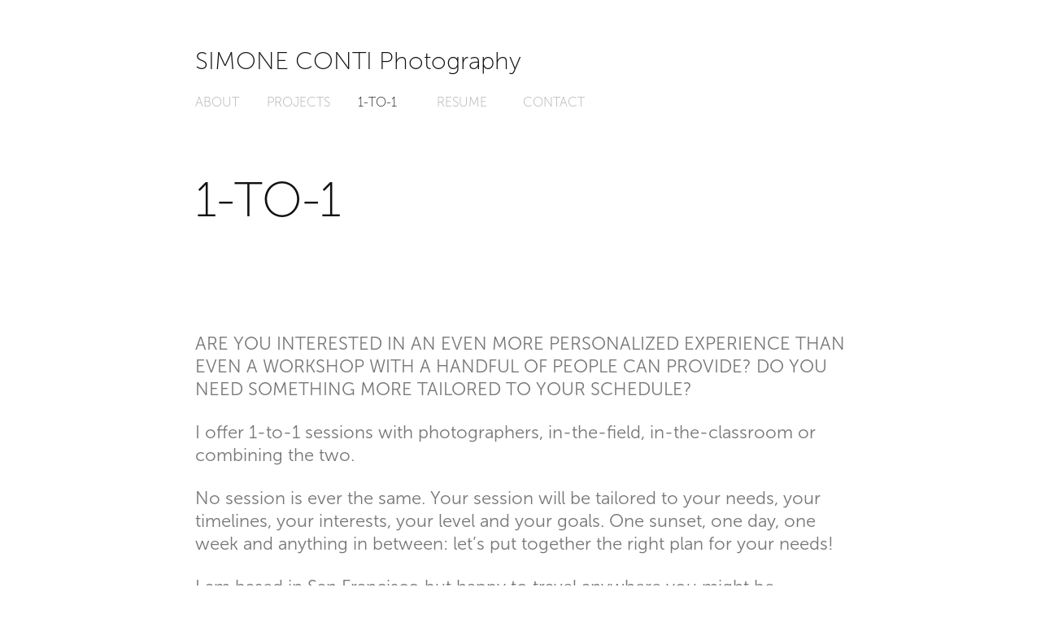

--- FILE ---
content_type: text/html; charset=utf-8
request_url: https://simoneconti.photography/1-to-1
body_size: 4908
content:
<!DOCTYPE HTML>
<html lang="en-US">
<head>
  <meta charset="UTF-8" />
  <meta name="viewport" content="width=device-width, initial-scale=1" />
      <meta name=keywords  content="Portraits,Headshots,Still life,Automotive" />
      <meta name=twitter:card  content="summary_large_image" />
      <meta name=twitter:site  content="@AdobePortfolio" />
      <meta  property=og:title content="SIMONE CONTI - Portraits, Still Life and Commercial Photography - 1-TO-1" />
        <link rel="icon" href="https://pro2-bar-s3-cdn-cf6.myportfolio.com/30a54d149cc9485577ff7f479c7e1535/760ce2df-f731-4f0c-be54-c75ce0ef5483_carw_1x1x32.png?h=996ff98023f24415efcbc86e40d269ea" />
        <link rel="apple-touch-icon" href="https://pro2-bar-s3-cdn-cf6.myportfolio.com/30a54d149cc9485577ff7f479c7e1535/010499b2-b98b-4f2d-8070-73391d329c31_carw_1x1x180.png?h=eaafc7a828f3c6ef4393992534da1da5" />
      <link rel="stylesheet" href="/dist/css/main.css" type="text/css" />
      <link rel="stylesheet" href="https://pro2-bar-s3-cdn-cf5.myportfolio.com/30a54d149cc9485577ff7f479c7e1535/6c61dcf01cd4a64a3fbd0a8da9639ce01470069996.css?h=faf9876abeba11dfbd9538506f789e1a" type="text/css" />
    <link rel="canonical" href="https://simoneconti.photography/1-to-1" />
      <title>SIMONE CONTI - Portraits, Still Life and Commercial Photography - 1-TO-1</title>
</head>
        <body class="transition-enabled"><div class="js-responsive-nav">
  <div class="responsive-nav">
    <div class="close-responsive-click-area js-close-responsive-nav">
      <div class="close-responsive-button"></div>
    </div>
        <nav decorator="editable">
          <div class="pages">
    <div class="page-title">
      <a href="/about" >About</a>
    </div>
      <div class="gallery-title"><a href="/projects" >Projects</a></div>
    <div class="page-title">
      <a href="/1-to-1" class="active">1-TO-1</a>
    </div>
    <div class="link-title">
      <a href="https://goo.gl/uJidm1" target="_blank">Resume</a>
    </div>
    <div class="page-title">
      <a href="/contact" >Contact</a>
    </div>
          </div>
        </nav>
  </div>
</div>
<div class="site-wrap js-site-wrap">
    <header class="site-header" decorator="editable" data-context="theme.topcontainer">
        <div class="logo-wrap" decorator="editable">
              <div class="logo logo-text ">
    <a href="/projects">SIMONE CONTI Photography</a>
</div>
        </div>
<div class="hamburger-click-area js-hamburger">
  <div class="hamburger">
    <i></i>
    <i></i>
    <i></i>
  </div>
</div>
          <nav decorator="editable">
            <div class="pages">
    <div class="page-title">
      <a href="/about" >About</a>
    </div>
      <div class="gallery-title"><a href="/projects" >Projects</a></div>
    <div class="page-title">
      <a href="/1-to-1" class="active">1-TO-1</a>
    </div>
    <div class="link-title">
      <a href="https://goo.gl/uJidm1" target="_blank">Resume</a>
    </div>
    <div class="page-title">
      <a href="/contact" >Contact</a>
    </div>
            </div>
          </nav>
    </header>
  <div class="site-container">
    <div class="site-content">
      <main>
<div class="custom-container" decorator="editable" data-context="theme.custom.container">
  <section class="custom">
      <header class="custom-header content" decorator="editable" data-context="theme.custom">
          <h1 class="title">1-TO-1</h1>
      </header>
    <div class="custom-content" decorator="editable" data-context="pages" data-identity="id:p579f7594a1182d97adae1573aec0a4d309bec6d48b86dccb08b63">
      <div id="project-canvas" class="js-project-modules modules content">
        <div id="project-modules">
          
          
          
          
          <div class="project-module module text project-module-text align- editable js-editable js-project-module" style="  padding-top: px;
  padding-bottom: px;
">
  <div class="rich-text js-text-editable module-text"><div style="text-align:left;">ARE YOU INTERESTED IN AN EVEN MORE PERSONALIZED EXPERIENCE THAN EVEN A WORKSHOP WITH A HANDFUL OF PEOPLE CAN PROVIDE? DO YOU NEED SOMETHING MORE TAILORED TO YOUR SCHEDULE?</div><div style="text-align:left;">I offer 1-to-1 sessions with photographers, in-the-field, in-the-classroom or combining the two.</div><div style="text-align:left;">No session is ever the same. Your session will be tailored to your needs, your timelines, your interests, your level and your goals. One sunset, one day, one week and anything in between: let’s put together the right plan for your needs!</div><div style="text-align:left;">I am based in San Francisco but happy to travel anywhere you might be interested having your class taken.</div><div style="text-align:left;">My time is precious and so is yours. Get in touch and let’s explore new ways to put new amazing pictures in your archive and enhance your editing skills in the most tailored solution to match your schedule and location of choice.</div></div>
</div>

          
          
          
          
          
          
          <div class="project-module module form project-module-form js-project-module-form editable js-editable js-project-module" data-id="m579f7ae9579a057ab6518c4af763d975101e75f468040deea071b">
  <form class="contact-form">
     
      <div class="form-input">
            <label for="field1">Name *</label>
            <input type="text" name="field1" data-validate="required,Generic" placeholder="Your Name..." required />
      </div>
     
      <div class="form-input">
            <label for="email">Email Address *</label>
            <input type="text" name="email" data-validate="required,Email,required" placeholder="Your Email Address..." required />
      </div>
     
      <div class="form-input">
            <label for="field3">Topic of Interest *</label>
            <input type="text" name="field3" data-validate="required,Generic" placeholder="Tell me what's the topic you're interested in..." required />
      </div>
     
      <div class="form-input">
            <label for="field2">The 1-TO-1 session of your dreams *</label>
            <textarea name="field2" data-validate="required,Generic" placeholder="Tell me more about what you'd expect from our shooting session together..." required></textarea>
      </div>
                            <div class="js-submit submit-button" data-id="m579f7ae9579a057ab6518c4af763d975101e75f468040deea071b"><span class="js-submit-text submit-text">SEND</span></div>
  </form>
  <div class="contact-form-sent">
    Thank you!I'll get back to you soon with some ideas about your topic of choice...
  </div>
</div>

        </div>
      </div>
    </div>
  </section>
      <section class="back-to-top" decorator="editable">
        <a href="#"><span class="arrow">&uarr;</span>Back to Top</a>
      </section>
      <a class="back-to-top-fixed" href="#">
        <svg version="1.1" id="Layer_1" xmlns="http://www.w3.org/2000/svg" xmlns:xlink="http://www.w3.org/1999/xlink" x="0px" y="0px"
         viewBox="0 0 26 26" style="enable-background:new 0 0 26 26;" xml:space="preserve" class="icon icon-back-to-top">
        <g>
          <path d="M13.8,1.3L21.6,9c0.1,0.1,0.1,0.3,0.2,0.4c0.1,0.1,0.1,0.3,0.1,0.4s0,0.3-0.1,0.4c-0.1,0.1-0.1,0.3-0.3,0.4
            c-0.1,0.1-0.2,0.2-0.4,0.3c-0.2,0.1-0.3,0.1-0.4,0.1c-0.1,0-0.3,0-0.4-0.1c-0.2-0.1-0.3-0.2-0.4-0.3L14.2,5l0,19.1
            c0,0.2-0.1,0.3-0.1,0.5c0,0.1-0.1,0.3-0.3,0.4c-0.1,0.1-0.2,0.2-0.4,0.3c-0.1,0.1-0.3,0.1-0.5,0.1c-0.1,0-0.3,0-0.4-0.1
            c-0.1-0.1-0.3-0.1-0.4-0.3c-0.1-0.1-0.2-0.2-0.3-0.4c-0.1-0.1-0.1-0.3-0.1-0.5l0-19.1l-5.7,5.7C6,10.8,5.8,10.9,5.7,11
            c-0.1,0.1-0.3,0.1-0.4,0.1c-0.2,0-0.3,0-0.4-0.1c-0.1-0.1-0.3-0.2-0.4-0.3c-0.1-0.1-0.1-0.2-0.2-0.4C4.1,10.2,4,10.1,4.1,9.9
            c0-0.1,0-0.3,0.1-0.4c0-0.1,0.1-0.3,0.3-0.4l7.7-7.8c0.1,0,0.2-0.1,0.2-0.1c0,0,0.1-0.1,0.2-0.1c0.1,0,0.2,0,0.2-0.1
            c0.1,0,0.1,0,0.2,0c0,0,0.1,0,0.2,0c0.1,0,0.2,0,0.2,0.1c0.1,0,0.1,0.1,0.2,0.1C13.7,1.2,13.8,1.2,13.8,1.3z"/>
        </g>
        </svg>
      </a></div>
            <footer class="site-footer" decorator="editable">
                <div class="social footer-social">
                  <ul>
                          <li>
                            <a href="http://twitter.com/itnok" target="_blank">
                              <svg xmlns="http://www.w3.org/2000/svg" xmlns:xlink="http://www.w3.org/1999/xlink" version="1.1" x="0px" y="0px" viewBox="0 0 30 24" height="24px" xml:space="preserve" class="icon icon-twitter"><path d="M24.71 5.89C24 6.2 23.2 6.4 22.4 6.53c0.82-0.5 1.45-1.29 1.75-2.23c-0.77 0.46-1.62 0.8-2.53 1 C20.92 4.5 19.9 4 18.7 4c-2.2 0-3.99 1.81-3.99 4.04c0 0.3 0 0.6 0.1 0.92C11.54 8.8 8.6 7.2 6.6 4.7 C6.3 5.3 6.1 6 6.1 6.77c0 1.4 0.7 2.6 1.8 3.36c-0.65-0.02-1.27-0.2-1.81-0.51c0 0 0 0 0 0.1 c0 2 1.4 3.6 3.2 3.96c-0.34 0.09-0.69 0.14-1.05 0.14c-0.26 0-0.51-0.03-0.75-0.07c0.51 1.6 2 2.8 3.7 2.8 c-1.36 1.08-3.08 1.73-4.95 1.73c-0.32 0-0.64-0.02-0.95-0.06C7.05 19.3 9.1 20 11.4 20c7.33 0 11.34-6.15 11.34-11.49 c0-0.18 0-0.35-0.01-0.52C23.5 7.4 24.2 6.7 24.7 5.89z"/></svg>
                            </a>
                          </li>
                          <li>
                            <a href="http://facebook.com/itnok" target="_blank">
                              <svg xmlns="http://www.w3.org/2000/svg" xmlns:xlink="http://www.w3.org/1999/xlink" version="1.1" x="0px" y="0px" viewBox="0 0 30 24" height="24px" xml:space="preserve" class="icon icon-facebook"><path d="M16.21 20h-3.26v-8h-1.63V9.24h1.63V7.59c0-2.25 0.92-3.59 3.53-3.59h2.17v2.76H17.3 c-1.02 0-1.08 0.39-1.08 1.11l0 1.38h2.46L18.38 12h-2.17V20z"/></svg>
                            </a>
                          </li>
                          <li>
                            <a href="http://instagram.com/itnok" target="_blank">
                              <svg xmlns="http://www.w3.org/2000/svg" xmlns:xlink="http://www.w3.org/1999/xlink" version="1.1" x="0px" y="0px" viewBox="0 0 30 24" height="24px" xml:space="preserve" class="icon icon-instagram"><path d="M21.16 10.77h-1.39c0.1 0.4 0.2 0.8 0.2 1.23c0 2.72-2.2 4.92-4.92 4.92s-4.92-2.2-4.92-4.92 c0-0.43 0.06-0.84 0.16-1.23H8.85v6.77c0 0.3 0.3 0.6 0.6 0.61h11.08c0.34 0 0.62-0.27 0.62-0.61V10.77z M21.16 6.5 c0-0.34-0.28-0.61-0.62-0.61h-1.84c-0.34 0-0.62 0.28-0.62 0.61v1.85c0 0.3 0.3 0.6 0.6 0.61h1.84c0.34 0 0.62-0.27 0.62-0.61 V6.46z M15 8.92c-1.7 0-3.08 1.38-3.08 3.08c0 1.7 1.4 3.1 3.1 3.08s3.08-1.38 3.08-3.08C18.08 10.3 16.7 8.9 15 8.9 M21.16 20 H8.85C7.83 20 7 19.2 7 18.15V5.85C7 4.8 7.8 4 8.8 4h12.31C22.17 4 23 4.8 23 5.85v12.31C23 19.2 22.2 20 21.2 20"/></svg>
                            </a>
                          </li>
                          <li>
                            <a href="http://500px.com/itnok" target="_blank">
                              <svg version="1.1" id="Layer_1" xmlns="http://www.w3.org/2000/svg" xmlns:xlink="http://www.w3.org/1999/xlink" x="0px" y="0px"
                                 width="30px" height="24px" viewBox="0 0 30 24" style="enable-background:new 0 0 30 24;" xml:space="preserve" class="icon icon-500px">
                              <path d="M11,14.5c0,0,0.1,0.2,0.1,0.4c0.3,0.6,0.6,1.2,1.1,1.7c0.5,0.5,1,0.9,1.7,1.1c0.6,0.3,1.3,0.4,2,0.4c0.7,0,1.4-0.1,2-0.4
                                c0.6-0.3,1.2-0.6,1.7-1.1c0.5-0.5,0.9-1,1.1-1.7c0.3-0.6,0.4-1.3,0.4-2c0-0.7-0.1-1.4-0.4-2c-0.3-0.6-0.6-1.2-1.1-1.7
                                c-0.5-0.5-1-0.9-1.7-1.1c-0.6-0.3-1.3-0.4-2-0.4c-0.7,0-1.4,0.1-2.1,0.4c-0.5,0.2-1.4,0.8-1.9,1.3l0,0V5l7.2,0
                                c0.3,0,0.3-0.4,0.3-0.5c0-0.1,0-0.5-0.3-0.5l-7.8,0C11.2,4,11,4.2,11,4.3v6.1c0,0.2,0.2,0.3,0.5,0.4c0.4,0.1,0.5,0,0.7-0.2l0,0
                                c0.2-0.2,0.7-0.8,0.7-0.8c0.8-0.8,1.9-1.3,3-1.3c1.1,0,2.2,0.4,3,1.3c0.8,0.8,1.3,1.9,1.3,3c0,1.1-0.4,2.2-1.2,3
                                c-0.8,0.8-1.9,1.3-3,1.3c-0.8,0-1.5-0.2-2.2-0.6l0-3.7c0-0.5,0.2-1,0.6-1.4c0.4-0.5,1-0.7,1.6-0.7c0.6,0,1.2,0.2,1.6,0.6
                                c0.4,0.4,0.6,0.9,0.6,1.5c0,1.2-1,2.2-2.2,2.2c-0.2,0-0.7-0.1-0.7-0.1c-0.2-0.1-0.4,0.3-0.4,0.4c-0.1,0.4,0.1,0.5,0.1,0.5
                                c0.4,0.1,0.7,0.1,1,0.1c1.7,0,3.2-1.4,3.2-3.2c0-1.7-1.4-3.1-3.2-3.1c-0.9,0-1.7,0.3-2.3,0.9c-0.6,0.6-0.9,1.3-0.9,2.1l0,0
                                c0,0.1,0,2.3,0,3l0,0c-0.3-0.4-0.7-0.9-0.9-1.5c-0.1-0.2-0.3-0.2-0.5-0.1C11.2,14.2,10.9,14.3,11,14.5L11,14.5z M14.7,13.6
                                c0,0.1,0.1,0.2,0.2,0.3l0,0c0.1,0.1,0.2,0.1,0.3,0.1c0.1,0,0.1,0,0.1,0c0,0,0.5-0.5,0.6-0.6l0.6,0.6c0.1,0.1,0.1,0.1,0.2,0.1
                                c0.1,0,0.2-0.1,0.3-0.2c0.2-0.2,0.1-0.4,0.1-0.4l-0.6-0.6l0.6-0.6c0.1-0.1,0-0.3-0.1-0.4c-0.2-0.2-0.3-0.2-0.4-0.1l-0.6,0.6
                                l-0.6-0.6c0,0-0.1,0-0.1,0c-0.1,0-0.2,0.1-0.3,0.2c-0.2,0.2-0.2,0.3-0.1,0.4l0.6,0.6l-0.6,0.6C14.7,13.5,14.7,13.6,14.7,13.6z
                                 M16,5.7c-0.9,0-1.9,0.2-2.7,0.5c-0.1,0-0.1,0.1-0.1,0.2c0,0.1,0,0.2,0.1,0.3c0,0.1,0.2,0.4,0.4,0.3c0.8-0.3,1.6-0.4,2.3-0.4
                                c0.9,0,1.7,0.2,2.5,0.5c0.6,0.3,1.2,0.6,1.8,1.2c0,0,0.1,0.1,0.1,0.1c0.1,0,0.2-0.1,0.3-0.2C20.9,8,21,7.8,20.9,7.6
                                c-0.6-0.6-1.3-1-2.1-1.4C17.9,5.9,16.9,5.7,16,5.7z M21,17.3L21,17.3c-0.1-0.1-0.2-0.2-0.3-0.2c-0.1,0-0.2,0-0.2,0.1l-0.1,0.1
                                c-0.6,0.6-1.3,1-2,1.4c-0.8,0.3-1.6,0.5-2.5,0.5c-0.9,0-1.7-0.2-2.5-0.5c-0.8-0.3-1.4-0.8-2-1.4c-0.6-0.6-1.1-1.3-1.4-2
                                c-0.3-0.7-0.4-1.2-0.4-1.4c0,0,0,0,0,0c0-0.2-0.2-0.2-0.5-0.2c-0.1,0-0.5,0.1-0.4,0.3l0,0C8.9,14.5,9,15,9.3,15.6
                                c0.4,0.9,0.9,1.6,1.6,2.3c0.7,0.7,1.4,1.2,2.3,1.6C14,19.8,15,20,16,20c1,0,1.9-0.2,2.8-0.6c0.9-0.4,1.6-0.9,2.3-1.6
                                c0,0,0,0,0.1-0.1C21.2,17.7,21.3,17.6,21,17.3z"/>
                              </svg>
                            </a>
                          </li>
                  </ul>
                </div>
              <div class="footer-text">
                Simone Conti, itnok ©2016
              </div>
            </footer>
      </main>
    </div>
  </div>
</div>
</body>
<script type="text/javascript">
  // fix for Safari's back/forward cache
  window.onpageshow = function(e) {
    if (e.persisted) { window.location.reload(); }
  };
</script>
  <script type="text/javascript" src="//use.typekit.net/ik/[base64].js?cb=8dae7d4d979f383d5ca1dd118e49b6878a07c580"></script>
  <script type="text/javascript">var __config__ = {"page_id":"p579f7594a1182d97adae1573aec0a4d309bec6d48b86dccb08b63","theme":{"name":"jess"},"pageTransition":true,"linkTransition":true,"disableDownload":true,"localizedValidationMessages":{"required":"This field is required","Email":"This field must be a valid email address"},"lightbox":{"enabled":false},"cookie_banner":{"enabled":false}};</script>
  <script type="text/javascript" src="/site/translations?cb=8dae7d4d979f383d5ca1dd118e49b6878a07c580"></script>
  <script type="text/javascript" src="/dist/js/main.js?cb=8dae7d4d979f383d5ca1dd118e49b6878a07c580"></script>
</html>
